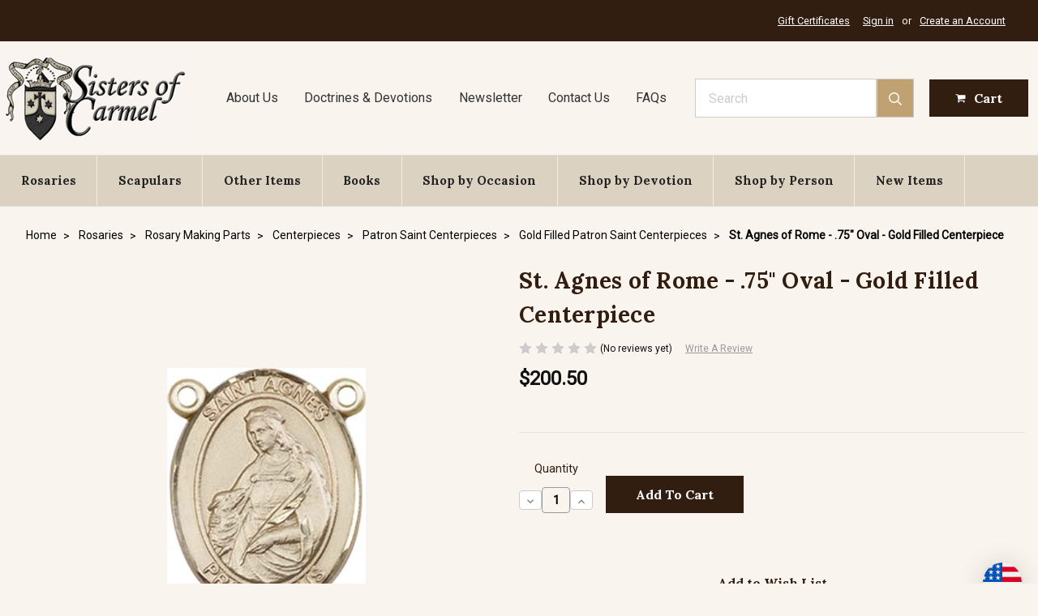

--- FILE ---
content_type: text/html; charset=utf-8
request_url: https://www.google.com/recaptcha/api2/anchor?ar=1&k=6LcjX0sbAAAAACp92-MNpx66FT4pbIWh-FTDmkkz&co=aHR0cHM6Ly93d3cuc2lzdGVyc29mY2FybWVsLmNvbTo0NDM.&hl=en&v=PoyoqOPhxBO7pBk68S4YbpHZ&size=normal&anchor-ms=20000&execute-ms=30000&cb=u7mf1y5311j9
body_size: 49443
content:
<!DOCTYPE HTML><html dir="ltr" lang="en"><head><meta http-equiv="Content-Type" content="text/html; charset=UTF-8">
<meta http-equiv="X-UA-Compatible" content="IE=edge">
<title>reCAPTCHA</title>
<style type="text/css">
/* cyrillic-ext */
@font-face {
  font-family: 'Roboto';
  font-style: normal;
  font-weight: 400;
  font-stretch: 100%;
  src: url(//fonts.gstatic.com/s/roboto/v48/KFO7CnqEu92Fr1ME7kSn66aGLdTylUAMa3GUBHMdazTgWw.woff2) format('woff2');
  unicode-range: U+0460-052F, U+1C80-1C8A, U+20B4, U+2DE0-2DFF, U+A640-A69F, U+FE2E-FE2F;
}
/* cyrillic */
@font-face {
  font-family: 'Roboto';
  font-style: normal;
  font-weight: 400;
  font-stretch: 100%;
  src: url(//fonts.gstatic.com/s/roboto/v48/KFO7CnqEu92Fr1ME7kSn66aGLdTylUAMa3iUBHMdazTgWw.woff2) format('woff2');
  unicode-range: U+0301, U+0400-045F, U+0490-0491, U+04B0-04B1, U+2116;
}
/* greek-ext */
@font-face {
  font-family: 'Roboto';
  font-style: normal;
  font-weight: 400;
  font-stretch: 100%;
  src: url(//fonts.gstatic.com/s/roboto/v48/KFO7CnqEu92Fr1ME7kSn66aGLdTylUAMa3CUBHMdazTgWw.woff2) format('woff2');
  unicode-range: U+1F00-1FFF;
}
/* greek */
@font-face {
  font-family: 'Roboto';
  font-style: normal;
  font-weight: 400;
  font-stretch: 100%;
  src: url(//fonts.gstatic.com/s/roboto/v48/KFO7CnqEu92Fr1ME7kSn66aGLdTylUAMa3-UBHMdazTgWw.woff2) format('woff2');
  unicode-range: U+0370-0377, U+037A-037F, U+0384-038A, U+038C, U+038E-03A1, U+03A3-03FF;
}
/* math */
@font-face {
  font-family: 'Roboto';
  font-style: normal;
  font-weight: 400;
  font-stretch: 100%;
  src: url(//fonts.gstatic.com/s/roboto/v48/KFO7CnqEu92Fr1ME7kSn66aGLdTylUAMawCUBHMdazTgWw.woff2) format('woff2');
  unicode-range: U+0302-0303, U+0305, U+0307-0308, U+0310, U+0312, U+0315, U+031A, U+0326-0327, U+032C, U+032F-0330, U+0332-0333, U+0338, U+033A, U+0346, U+034D, U+0391-03A1, U+03A3-03A9, U+03B1-03C9, U+03D1, U+03D5-03D6, U+03F0-03F1, U+03F4-03F5, U+2016-2017, U+2034-2038, U+203C, U+2040, U+2043, U+2047, U+2050, U+2057, U+205F, U+2070-2071, U+2074-208E, U+2090-209C, U+20D0-20DC, U+20E1, U+20E5-20EF, U+2100-2112, U+2114-2115, U+2117-2121, U+2123-214F, U+2190, U+2192, U+2194-21AE, U+21B0-21E5, U+21F1-21F2, U+21F4-2211, U+2213-2214, U+2216-22FF, U+2308-230B, U+2310, U+2319, U+231C-2321, U+2336-237A, U+237C, U+2395, U+239B-23B7, U+23D0, U+23DC-23E1, U+2474-2475, U+25AF, U+25B3, U+25B7, U+25BD, U+25C1, U+25CA, U+25CC, U+25FB, U+266D-266F, U+27C0-27FF, U+2900-2AFF, U+2B0E-2B11, U+2B30-2B4C, U+2BFE, U+3030, U+FF5B, U+FF5D, U+1D400-1D7FF, U+1EE00-1EEFF;
}
/* symbols */
@font-face {
  font-family: 'Roboto';
  font-style: normal;
  font-weight: 400;
  font-stretch: 100%;
  src: url(//fonts.gstatic.com/s/roboto/v48/KFO7CnqEu92Fr1ME7kSn66aGLdTylUAMaxKUBHMdazTgWw.woff2) format('woff2');
  unicode-range: U+0001-000C, U+000E-001F, U+007F-009F, U+20DD-20E0, U+20E2-20E4, U+2150-218F, U+2190, U+2192, U+2194-2199, U+21AF, U+21E6-21F0, U+21F3, U+2218-2219, U+2299, U+22C4-22C6, U+2300-243F, U+2440-244A, U+2460-24FF, U+25A0-27BF, U+2800-28FF, U+2921-2922, U+2981, U+29BF, U+29EB, U+2B00-2BFF, U+4DC0-4DFF, U+FFF9-FFFB, U+10140-1018E, U+10190-1019C, U+101A0, U+101D0-101FD, U+102E0-102FB, U+10E60-10E7E, U+1D2C0-1D2D3, U+1D2E0-1D37F, U+1F000-1F0FF, U+1F100-1F1AD, U+1F1E6-1F1FF, U+1F30D-1F30F, U+1F315, U+1F31C, U+1F31E, U+1F320-1F32C, U+1F336, U+1F378, U+1F37D, U+1F382, U+1F393-1F39F, U+1F3A7-1F3A8, U+1F3AC-1F3AF, U+1F3C2, U+1F3C4-1F3C6, U+1F3CA-1F3CE, U+1F3D4-1F3E0, U+1F3ED, U+1F3F1-1F3F3, U+1F3F5-1F3F7, U+1F408, U+1F415, U+1F41F, U+1F426, U+1F43F, U+1F441-1F442, U+1F444, U+1F446-1F449, U+1F44C-1F44E, U+1F453, U+1F46A, U+1F47D, U+1F4A3, U+1F4B0, U+1F4B3, U+1F4B9, U+1F4BB, U+1F4BF, U+1F4C8-1F4CB, U+1F4D6, U+1F4DA, U+1F4DF, U+1F4E3-1F4E6, U+1F4EA-1F4ED, U+1F4F7, U+1F4F9-1F4FB, U+1F4FD-1F4FE, U+1F503, U+1F507-1F50B, U+1F50D, U+1F512-1F513, U+1F53E-1F54A, U+1F54F-1F5FA, U+1F610, U+1F650-1F67F, U+1F687, U+1F68D, U+1F691, U+1F694, U+1F698, U+1F6AD, U+1F6B2, U+1F6B9-1F6BA, U+1F6BC, U+1F6C6-1F6CF, U+1F6D3-1F6D7, U+1F6E0-1F6EA, U+1F6F0-1F6F3, U+1F6F7-1F6FC, U+1F700-1F7FF, U+1F800-1F80B, U+1F810-1F847, U+1F850-1F859, U+1F860-1F887, U+1F890-1F8AD, U+1F8B0-1F8BB, U+1F8C0-1F8C1, U+1F900-1F90B, U+1F93B, U+1F946, U+1F984, U+1F996, U+1F9E9, U+1FA00-1FA6F, U+1FA70-1FA7C, U+1FA80-1FA89, U+1FA8F-1FAC6, U+1FACE-1FADC, U+1FADF-1FAE9, U+1FAF0-1FAF8, U+1FB00-1FBFF;
}
/* vietnamese */
@font-face {
  font-family: 'Roboto';
  font-style: normal;
  font-weight: 400;
  font-stretch: 100%;
  src: url(//fonts.gstatic.com/s/roboto/v48/KFO7CnqEu92Fr1ME7kSn66aGLdTylUAMa3OUBHMdazTgWw.woff2) format('woff2');
  unicode-range: U+0102-0103, U+0110-0111, U+0128-0129, U+0168-0169, U+01A0-01A1, U+01AF-01B0, U+0300-0301, U+0303-0304, U+0308-0309, U+0323, U+0329, U+1EA0-1EF9, U+20AB;
}
/* latin-ext */
@font-face {
  font-family: 'Roboto';
  font-style: normal;
  font-weight: 400;
  font-stretch: 100%;
  src: url(//fonts.gstatic.com/s/roboto/v48/KFO7CnqEu92Fr1ME7kSn66aGLdTylUAMa3KUBHMdazTgWw.woff2) format('woff2');
  unicode-range: U+0100-02BA, U+02BD-02C5, U+02C7-02CC, U+02CE-02D7, U+02DD-02FF, U+0304, U+0308, U+0329, U+1D00-1DBF, U+1E00-1E9F, U+1EF2-1EFF, U+2020, U+20A0-20AB, U+20AD-20C0, U+2113, U+2C60-2C7F, U+A720-A7FF;
}
/* latin */
@font-face {
  font-family: 'Roboto';
  font-style: normal;
  font-weight: 400;
  font-stretch: 100%;
  src: url(//fonts.gstatic.com/s/roboto/v48/KFO7CnqEu92Fr1ME7kSn66aGLdTylUAMa3yUBHMdazQ.woff2) format('woff2');
  unicode-range: U+0000-00FF, U+0131, U+0152-0153, U+02BB-02BC, U+02C6, U+02DA, U+02DC, U+0304, U+0308, U+0329, U+2000-206F, U+20AC, U+2122, U+2191, U+2193, U+2212, U+2215, U+FEFF, U+FFFD;
}
/* cyrillic-ext */
@font-face {
  font-family: 'Roboto';
  font-style: normal;
  font-weight: 500;
  font-stretch: 100%;
  src: url(//fonts.gstatic.com/s/roboto/v48/KFO7CnqEu92Fr1ME7kSn66aGLdTylUAMa3GUBHMdazTgWw.woff2) format('woff2');
  unicode-range: U+0460-052F, U+1C80-1C8A, U+20B4, U+2DE0-2DFF, U+A640-A69F, U+FE2E-FE2F;
}
/* cyrillic */
@font-face {
  font-family: 'Roboto';
  font-style: normal;
  font-weight: 500;
  font-stretch: 100%;
  src: url(//fonts.gstatic.com/s/roboto/v48/KFO7CnqEu92Fr1ME7kSn66aGLdTylUAMa3iUBHMdazTgWw.woff2) format('woff2');
  unicode-range: U+0301, U+0400-045F, U+0490-0491, U+04B0-04B1, U+2116;
}
/* greek-ext */
@font-face {
  font-family: 'Roboto';
  font-style: normal;
  font-weight: 500;
  font-stretch: 100%;
  src: url(//fonts.gstatic.com/s/roboto/v48/KFO7CnqEu92Fr1ME7kSn66aGLdTylUAMa3CUBHMdazTgWw.woff2) format('woff2');
  unicode-range: U+1F00-1FFF;
}
/* greek */
@font-face {
  font-family: 'Roboto';
  font-style: normal;
  font-weight: 500;
  font-stretch: 100%;
  src: url(//fonts.gstatic.com/s/roboto/v48/KFO7CnqEu92Fr1ME7kSn66aGLdTylUAMa3-UBHMdazTgWw.woff2) format('woff2');
  unicode-range: U+0370-0377, U+037A-037F, U+0384-038A, U+038C, U+038E-03A1, U+03A3-03FF;
}
/* math */
@font-face {
  font-family: 'Roboto';
  font-style: normal;
  font-weight: 500;
  font-stretch: 100%;
  src: url(//fonts.gstatic.com/s/roboto/v48/KFO7CnqEu92Fr1ME7kSn66aGLdTylUAMawCUBHMdazTgWw.woff2) format('woff2');
  unicode-range: U+0302-0303, U+0305, U+0307-0308, U+0310, U+0312, U+0315, U+031A, U+0326-0327, U+032C, U+032F-0330, U+0332-0333, U+0338, U+033A, U+0346, U+034D, U+0391-03A1, U+03A3-03A9, U+03B1-03C9, U+03D1, U+03D5-03D6, U+03F0-03F1, U+03F4-03F5, U+2016-2017, U+2034-2038, U+203C, U+2040, U+2043, U+2047, U+2050, U+2057, U+205F, U+2070-2071, U+2074-208E, U+2090-209C, U+20D0-20DC, U+20E1, U+20E5-20EF, U+2100-2112, U+2114-2115, U+2117-2121, U+2123-214F, U+2190, U+2192, U+2194-21AE, U+21B0-21E5, U+21F1-21F2, U+21F4-2211, U+2213-2214, U+2216-22FF, U+2308-230B, U+2310, U+2319, U+231C-2321, U+2336-237A, U+237C, U+2395, U+239B-23B7, U+23D0, U+23DC-23E1, U+2474-2475, U+25AF, U+25B3, U+25B7, U+25BD, U+25C1, U+25CA, U+25CC, U+25FB, U+266D-266F, U+27C0-27FF, U+2900-2AFF, U+2B0E-2B11, U+2B30-2B4C, U+2BFE, U+3030, U+FF5B, U+FF5D, U+1D400-1D7FF, U+1EE00-1EEFF;
}
/* symbols */
@font-face {
  font-family: 'Roboto';
  font-style: normal;
  font-weight: 500;
  font-stretch: 100%;
  src: url(//fonts.gstatic.com/s/roboto/v48/KFO7CnqEu92Fr1ME7kSn66aGLdTylUAMaxKUBHMdazTgWw.woff2) format('woff2');
  unicode-range: U+0001-000C, U+000E-001F, U+007F-009F, U+20DD-20E0, U+20E2-20E4, U+2150-218F, U+2190, U+2192, U+2194-2199, U+21AF, U+21E6-21F0, U+21F3, U+2218-2219, U+2299, U+22C4-22C6, U+2300-243F, U+2440-244A, U+2460-24FF, U+25A0-27BF, U+2800-28FF, U+2921-2922, U+2981, U+29BF, U+29EB, U+2B00-2BFF, U+4DC0-4DFF, U+FFF9-FFFB, U+10140-1018E, U+10190-1019C, U+101A0, U+101D0-101FD, U+102E0-102FB, U+10E60-10E7E, U+1D2C0-1D2D3, U+1D2E0-1D37F, U+1F000-1F0FF, U+1F100-1F1AD, U+1F1E6-1F1FF, U+1F30D-1F30F, U+1F315, U+1F31C, U+1F31E, U+1F320-1F32C, U+1F336, U+1F378, U+1F37D, U+1F382, U+1F393-1F39F, U+1F3A7-1F3A8, U+1F3AC-1F3AF, U+1F3C2, U+1F3C4-1F3C6, U+1F3CA-1F3CE, U+1F3D4-1F3E0, U+1F3ED, U+1F3F1-1F3F3, U+1F3F5-1F3F7, U+1F408, U+1F415, U+1F41F, U+1F426, U+1F43F, U+1F441-1F442, U+1F444, U+1F446-1F449, U+1F44C-1F44E, U+1F453, U+1F46A, U+1F47D, U+1F4A3, U+1F4B0, U+1F4B3, U+1F4B9, U+1F4BB, U+1F4BF, U+1F4C8-1F4CB, U+1F4D6, U+1F4DA, U+1F4DF, U+1F4E3-1F4E6, U+1F4EA-1F4ED, U+1F4F7, U+1F4F9-1F4FB, U+1F4FD-1F4FE, U+1F503, U+1F507-1F50B, U+1F50D, U+1F512-1F513, U+1F53E-1F54A, U+1F54F-1F5FA, U+1F610, U+1F650-1F67F, U+1F687, U+1F68D, U+1F691, U+1F694, U+1F698, U+1F6AD, U+1F6B2, U+1F6B9-1F6BA, U+1F6BC, U+1F6C6-1F6CF, U+1F6D3-1F6D7, U+1F6E0-1F6EA, U+1F6F0-1F6F3, U+1F6F7-1F6FC, U+1F700-1F7FF, U+1F800-1F80B, U+1F810-1F847, U+1F850-1F859, U+1F860-1F887, U+1F890-1F8AD, U+1F8B0-1F8BB, U+1F8C0-1F8C1, U+1F900-1F90B, U+1F93B, U+1F946, U+1F984, U+1F996, U+1F9E9, U+1FA00-1FA6F, U+1FA70-1FA7C, U+1FA80-1FA89, U+1FA8F-1FAC6, U+1FACE-1FADC, U+1FADF-1FAE9, U+1FAF0-1FAF8, U+1FB00-1FBFF;
}
/* vietnamese */
@font-face {
  font-family: 'Roboto';
  font-style: normal;
  font-weight: 500;
  font-stretch: 100%;
  src: url(//fonts.gstatic.com/s/roboto/v48/KFO7CnqEu92Fr1ME7kSn66aGLdTylUAMa3OUBHMdazTgWw.woff2) format('woff2');
  unicode-range: U+0102-0103, U+0110-0111, U+0128-0129, U+0168-0169, U+01A0-01A1, U+01AF-01B0, U+0300-0301, U+0303-0304, U+0308-0309, U+0323, U+0329, U+1EA0-1EF9, U+20AB;
}
/* latin-ext */
@font-face {
  font-family: 'Roboto';
  font-style: normal;
  font-weight: 500;
  font-stretch: 100%;
  src: url(//fonts.gstatic.com/s/roboto/v48/KFO7CnqEu92Fr1ME7kSn66aGLdTylUAMa3KUBHMdazTgWw.woff2) format('woff2');
  unicode-range: U+0100-02BA, U+02BD-02C5, U+02C7-02CC, U+02CE-02D7, U+02DD-02FF, U+0304, U+0308, U+0329, U+1D00-1DBF, U+1E00-1E9F, U+1EF2-1EFF, U+2020, U+20A0-20AB, U+20AD-20C0, U+2113, U+2C60-2C7F, U+A720-A7FF;
}
/* latin */
@font-face {
  font-family: 'Roboto';
  font-style: normal;
  font-weight: 500;
  font-stretch: 100%;
  src: url(//fonts.gstatic.com/s/roboto/v48/KFO7CnqEu92Fr1ME7kSn66aGLdTylUAMa3yUBHMdazQ.woff2) format('woff2');
  unicode-range: U+0000-00FF, U+0131, U+0152-0153, U+02BB-02BC, U+02C6, U+02DA, U+02DC, U+0304, U+0308, U+0329, U+2000-206F, U+20AC, U+2122, U+2191, U+2193, U+2212, U+2215, U+FEFF, U+FFFD;
}
/* cyrillic-ext */
@font-face {
  font-family: 'Roboto';
  font-style: normal;
  font-weight: 900;
  font-stretch: 100%;
  src: url(//fonts.gstatic.com/s/roboto/v48/KFO7CnqEu92Fr1ME7kSn66aGLdTylUAMa3GUBHMdazTgWw.woff2) format('woff2');
  unicode-range: U+0460-052F, U+1C80-1C8A, U+20B4, U+2DE0-2DFF, U+A640-A69F, U+FE2E-FE2F;
}
/* cyrillic */
@font-face {
  font-family: 'Roboto';
  font-style: normal;
  font-weight: 900;
  font-stretch: 100%;
  src: url(//fonts.gstatic.com/s/roboto/v48/KFO7CnqEu92Fr1ME7kSn66aGLdTylUAMa3iUBHMdazTgWw.woff2) format('woff2');
  unicode-range: U+0301, U+0400-045F, U+0490-0491, U+04B0-04B1, U+2116;
}
/* greek-ext */
@font-face {
  font-family: 'Roboto';
  font-style: normal;
  font-weight: 900;
  font-stretch: 100%;
  src: url(//fonts.gstatic.com/s/roboto/v48/KFO7CnqEu92Fr1ME7kSn66aGLdTylUAMa3CUBHMdazTgWw.woff2) format('woff2');
  unicode-range: U+1F00-1FFF;
}
/* greek */
@font-face {
  font-family: 'Roboto';
  font-style: normal;
  font-weight: 900;
  font-stretch: 100%;
  src: url(//fonts.gstatic.com/s/roboto/v48/KFO7CnqEu92Fr1ME7kSn66aGLdTylUAMa3-UBHMdazTgWw.woff2) format('woff2');
  unicode-range: U+0370-0377, U+037A-037F, U+0384-038A, U+038C, U+038E-03A1, U+03A3-03FF;
}
/* math */
@font-face {
  font-family: 'Roboto';
  font-style: normal;
  font-weight: 900;
  font-stretch: 100%;
  src: url(//fonts.gstatic.com/s/roboto/v48/KFO7CnqEu92Fr1ME7kSn66aGLdTylUAMawCUBHMdazTgWw.woff2) format('woff2');
  unicode-range: U+0302-0303, U+0305, U+0307-0308, U+0310, U+0312, U+0315, U+031A, U+0326-0327, U+032C, U+032F-0330, U+0332-0333, U+0338, U+033A, U+0346, U+034D, U+0391-03A1, U+03A3-03A9, U+03B1-03C9, U+03D1, U+03D5-03D6, U+03F0-03F1, U+03F4-03F5, U+2016-2017, U+2034-2038, U+203C, U+2040, U+2043, U+2047, U+2050, U+2057, U+205F, U+2070-2071, U+2074-208E, U+2090-209C, U+20D0-20DC, U+20E1, U+20E5-20EF, U+2100-2112, U+2114-2115, U+2117-2121, U+2123-214F, U+2190, U+2192, U+2194-21AE, U+21B0-21E5, U+21F1-21F2, U+21F4-2211, U+2213-2214, U+2216-22FF, U+2308-230B, U+2310, U+2319, U+231C-2321, U+2336-237A, U+237C, U+2395, U+239B-23B7, U+23D0, U+23DC-23E1, U+2474-2475, U+25AF, U+25B3, U+25B7, U+25BD, U+25C1, U+25CA, U+25CC, U+25FB, U+266D-266F, U+27C0-27FF, U+2900-2AFF, U+2B0E-2B11, U+2B30-2B4C, U+2BFE, U+3030, U+FF5B, U+FF5D, U+1D400-1D7FF, U+1EE00-1EEFF;
}
/* symbols */
@font-face {
  font-family: 'Roboto';
  font-style: normal;
  font-weight: 900;
  font-stretch: 100%;
  src: url(//fonts.gstatic.com/s/roboto/v48/KFO7CnqEu92Fr1ME7kSn66aGLdTylUAMaxKUBHMdazTgWw.woff2) format('woff2');
  unicode-range: U+0001-000C, U+000E-001F, U+007F-009F, U+20DD-20E0, U+20E2-20E4, U+2150-218F, U+2190, U+2192, U+2194-2199, U+21AF, U+21E6-21F0, U+21F3, U+2218-2219, U+2299, U+22C4-22C6, U+2300-243F, U+2440-244A, U+2460-24FF, U+25A0-27BF, U+2800-28FF, U+2921-2922, U+2981, U+29BF, U+29EB, U+2B00-2BFF, U+4DC0-4DFF, U+FFF9-FFFB, U+10140-1018E, U+10190-1019C, U+101A0, U+101D0-101FD, U+102E0-102FB, U+10E60-10E7E, U+1D2C0-1D2D3, U+1D2E0-1D37F, U+1F000-1F0FF, U+1F100-1F1AD, U+1F1E6-1F1FF, U+1F30D-1F30F, U+1F315, U+1F31C, U+1F31E, U+1F320-1F32C, U+1F336, U+1F378, U+1F37D, U+1F382, U+1F393-1F39F, U+1F3A7-1F3A8, U+1F3AC-1F3AF, U+1F3C2, U+1F3C4-1F3C6, U+1F3CA-1F3CE, U+1F3D4-1F3E0, U+1F3ED, U+1F3F1-1F3F3, U+1F3F5-1F3F7, U+1F408, U+1F415, U+1F41F, U+1F426, U+1F43F, U+1F441-1F442, U+1F444, U+1F446-1F449, U+1F44C-1F44E, U+1F453, U+1F46A, U+1F47D, U+1F4A3, U+1F4B0, U+1F4B3, U+1F4B9, U+1F4BB, U+1F4BF, U+1F4C8-1F4CB, U+1F4D6, U+1F4DA, U+1F4DF, U+1F4E3-1F4E6, U+1F4EA-1F4ED, U+1F4F7, U+1F4F9-1F4FB, U+1F4FD-1F4FE, U+1F503, U+1F507-1F50B, U+1F50D, U+1F512-1F513, U+1F53E-1F54A, U+1F54F-1F5FA, U+1F610, U+1F650-1F67F, U+1F687, U+1F68D, U+1F691, U+1F694, U+1F698, U+1F6AD, U+1F6B2, U+1F6B9-1F6BA, U+1F6BC, U+1F6C6-1F6CF, U+1F6D3-1F6D7, U+1F6E0-1F6EA, U+1F6F0-1F6F3, U+1F6F7-1F6FC, U+1F700-1F7FF, U+1F800-1F80B, U+1F810-1F847, U+1F850-1F859, U+1F860-1F887, U+1F890-1F8AD, U+1F8B0-1F8BB, U+1F8C0-1F8C1, U+1F900-1F90B, U+1F93B, U+1F946, U+1F984, U+1F996, U+1F9E9, U+1FA00-1FA6F, U+1FA70-1FA7C, U+1FA80-1FA89, U+1FA8F-1FAC6, U+1FACE-1FADC, U+1FADF-1FAE9, U+1FAF0-1FAF8, U+1FB00-1FBFF;
}
/* vietnamese */
@font-face {
  font-family: 'Roboto';
  font-style: normal;
  font-weight: 900;
  font-stretch: 100%;
  src: url(//fonts.gstatic.com/s/roboto/v48/KFO7CnqEu92Fr1ME7kSn66aGLdTylUAMa3OUBHMdazTgWw.woff2) format('woff2');
  unicode-range: U+0102-0103, U+0110-0111, U+0128-0129, U+0168-0169, U+01A0-01A1, U+01AF-01B0, U+0300-0301, U+0303-0304, U+0308-0309, U+0323, U+0329, U+1EA0-1EF9, U+20AB;
}
/* latin-ext */
@font-face {
  font-family: 'Roboto';
  font-style: normal;
  font-weight: 900;
  font-stretch: 100%;
  src: url(//fonts.gstatic.com/s/roboto/v48/KFO7CnqEu92Fr1ME7kSn66aGLdTylUAMa3KUBHMdazTgWw.woff2) format('woff2');
  unicode-range: U+0100-02BA, U+02BD-02C5, U+02C7-02CC, U+02CE-02D7, U+02DD-02FF, U+0304, U+0308, U+0329, U+1D00-1DBF, U+1E00-1E9F, U+1EF2-1EFF, U+2020, U+20A0-20AB, U+20AD-20C0, U+2113, U+2C60-2C7F, U+A720-A7FF;
}
/* latin */
@font-face {
  font-family: 'Roboto';
  font-style: normal;
  font-weight: 900;
  font-stretch: 100%;
  src: url(//fonts.gstatic.com/s/roboto/v48/KFO7CnqEu92Fr1ME7kSn66aGLdTylUAMa3yUBHMdazQ.woff2) format('woff2');
  unicode-range: U+0000-00FF, U+0131, U+0152-0153, U+02BB-02BC, U+02C6, U+02DA, U+02DC, U+0304, U+0308, U+0329, U+2000-206F, U+20AC, U+2122, U+2191, U+2193, U+2212, U+2215, U+FEFF, U+FFFD;
}

</style>
<link rel="stylesheet" type="text/css" href="https://www.gstatic.com/recaptcha/releases/PoyoqOPhxBO7pBk68S4YbpHZ/styles__ltr.css">
<script nonce="Uv6VyNiUiCe8VZCY85HfVQ" type="text/javascript">window['__recaptcha_api'] = 'https://www.google.com/recaptcha/api2/';</script>
<script type="text/javascript" src="https://www.gstatic.com/recaptcha/releases/PoyoqOPhxBO7pBk68S4YbpHZ/recaptcha__en.js" nonce="Uv6VyNiUiCe8VZCY85HfVQ">
      
    </script></head>
<body><div id="rc-anchor-alert" class="rc-anchor-alert"></div>
<input type="hidden" id="recaptcha-token" value="[base64]">
<script type="text/javascript" nonce="Uv6VyNiUiCe8VZCY85HfVQ">
      recaptcha.anchor.Main.init("[\x22ainput\x22,[\x22bgdata\x22,\x22\x22,\[base64]/[base64]/[base64]/bmV3IHJbeF0oY1swXSk6RT09Mj9uZXcgclt4XShjWzBdLGNbMV0pOkU9PTM/bmV3IHJbeF0oY1swXSxjWzFdLGNbMl0pOkU9PTQ/[base64]/[base64]/[base64]/[base64]/[base64]/[base64]/[base64]/[base64]\x22,\[base64]\\u003d\\u003d\x22,\x22wpQrX2jClcO2wqbCp8OFScO9dFbDuRN+woYqw5JDMjrCn8KjM8OWw4Umb8O4c0PCl8Oswr7CgCwOw7x5e8KXwqpJYsKKd2Riw4o4wpPChsOZwoNuwqIaw5UDX3TCosKawrHCncOpwo4rDMO+w7bDqFg5wpvDhMOowrLDlGoUFcKCwqUMEDFpMcOCw4/DssKywqxOdjxow4U4w7HCgw/CuA9gccOhw73CpQbCo8K/ecO6bMOZwpFCwothAzEkw7TCnnXClcOeLsObw6dUw4NXM8OcwrxwwovDvjhSPCISSkt8w5NxW8Kaw5dlw43DsMOqw6Qdw4rDpmrCucK6wpnDhRnDvDUzw5A6MnXDnkJcw6fDmE3CnB/[base64]/w6R1TcKtI8KkCcKPRko6wpoowoNXw6s6w5Rkw5/DkwMbX2g1NMKfw65oB8OEwoDDl8OOE8Kdw6rDgVRaDcOhfsKlX1zCnzp0wrZTw6rCsWhBUhF1w4zCp3AqwqBrE8O8J8O6FQAPLzBewrrCuXBJwqPCpUfClXvDpcKma3fCnl9SDcORw6FMw7ocDsOaO1UIbsOfc8KIw4Rrw4k/HBpVe8Oww7XCk8OhG8KJJj/ChsKtP8KcwqLDuMOrw5Yxw4zDmMOmwoRcEjo3wpnDgsO3THLDq8OsZcOXwqEkecOrTUNfYSjDi8KKVcKQwrfClMOEfn/CrSfDi3nClAZsT8OwI8OfwpzDvMOfwrFOwp14eGhdJsOawp0UF8O/[base64]/DmsKWwq/ClsOlJTYEw4I0XMKfesKzdMKaZMOHYTnCpyIxwq3DnMONwojCukZqc8KnXUwPRsOFw5BtwoJ2FmrDiwRQw6Rrw4PCnMKQw6kGNcOewr/Ch8OVEH/CscKsw6oMw4x2w5IAMMKPw5lzw5NSCh3Dqx3CtcKLw7Usw4Amw43CpcKLO8KLWRTDpsOSEMO1PWrCqsK2EADDhm5AbSPDgh/Dq2gQX8OVKcK4wr3DosKddcKqwqoPw6seQlICwpUxw5TCuMO1csKOwophwoMbB8KwwoTCq8OvwrEmPcKtw5RTwrvChmjDs8Ofw5LCncKMw6hvNsKuccKpwqbDigvCiMKIwqcVMwhVKmjCq8KHZ2gFBcKqeTTCsMOBwrDDiSk9w4nCnlbCsWXCtjJnC8K+wo/CnnpLwrvCj31gw4LCl2/[base64]/[base64]/CnlDDkhfDs8OsbMKrY2lJwo4BCRRaLcKTwrkhTMO9wpPCncO+KFULS8KRw6fCsWMswrbCjh/DpHE8w4w0HjkBwp7DvU1BJ3rCijNqw6XCuCvCkVsKw7N3H8OMw4nDvhfDrMKew5EtwpPCqlJrwqNzRcOlUMKlXcOBekPDlQlyE1Z8PcKCBCQWw5fCh2fDsMOlw4PDscK3bxwhw7dkw7t/UiYJwqnDojjCqMK1GE/CqBnDl0XCn8K4LFY+DkcTwpLCh8OYN8K7wrrCg8KDN8O3YsOEXj/CtsOOPwXCmMOPOydCw7MFEhYdwp1gwqMKCsOwwpE9w6jCmsO4wo0TKGHCklBVM3jDkEvDhMKiw6jDpcOgBcOMwpbDh3pjw5JpRcKqw7RcUlfCg8K3WcKOwrYnwq56VV4oEcOAw6vDuMOIQMK3LMO/[base64]/[base64]/ChyQoIiTDinFaLMKhMMOkfWvClsOAwrwYccKAJyFEw7Qcw5DDh8ONBDnDmRbDnMKxA3osw63ClMKNw7vCncOgwpPCnVQQwpLCvTvChcOINnh0BwU1wozCm8OEwpfCmMOYw6EdbSZTaV8UwrPChU/DtnjCjcOSw7bDoMKPYXXDkmvCv8OQw5TDiMOTwoYkFmLCuAwwR2PCk8KrRWPCkUzDnMOEwpXCuBQ7e2Y1w6bDhUfDgxBaMlVgw53DsApBXD5/HsKmb8OOHQrDkcKKX8OAw6E9VVNjwrfDucKBDcK+CAYVB8ODw4LDiwrClXgQwpTDsMOmwo/CjcOlw6bCuMO6wqgCw67Dj8KrDsKiwpbCpjBcwrc5cWXCvcKYw5HDo8KbRsOiJ0rCv8OcdQbDtG7DtMKZw4YbEsKCw5vDsH/CtcKudQ9xPsK0S8Kqwo/[base64]/DucKSVcOuwq/CuH7CjmDCtF5LMcOwDSfDpcKtMsKYwoRYw6fCjj3CmcO4woRYwqU/wqbDmlEne8K8Gi4iwqx/woQuw7zCvCYSQcKlw6VTwovDkcOAw6HCt3N4UkvDmcOJwqMyw77DljZ3acKjCcKDw7QAw4AeeFDCusOCwpnDp29Fw6PDgUkzw5fCkH4MwrbCmkxPwrs4LRjCrxnDtcKxworDn8KDwqhdwoTCtMOcSgbDosK3K8Okw4lVwqA/w6bCsBgJwo0XwovDriZpw63DvcOxwohubBvDnH4kw6PCikzDs3vCtcOSHcK/[base64]/NsONIsO7wozDhcKpKXAewo03Yl88RsKnw4TCuy7DvcKQwrFkecKMFgMVw73DlHzDvh3ChmDCj8O/wqsrd8OVwrnCksKeZcKKwqttwrjCq3LDlsK8dcKQwr97woZYf10KwoHCkcOAE1VjwpU4w7jCp2Eaw60gS2IAw7x/wobDv8OYNB8qTTjCqsOewqVnAcKqwrTDpMKpR8KXZ8KSDMK2JmnCpcOxw4vChMO0bStXSHPCrittwqPCjlTDrMOAA8OUAcOBDklYBsKawq/DhsORw6NSJMOGR8OEY8OndcOOw69mw6ZXw4DCgFxWw5/[base64]/wo3CoMOUelPCkB3ChMOlDwXCosOSwqx/AMOjw5oPw4UEFD54VcK2BVzCpsOjw4AOw5DDosKqw70LJCzDh17DuTQqw6F9woAnMzwJw7R8XRDDsyMCwrnDgsK+dDhPwpVCw6cswpvDrjDClT/Cl8Okw53Dg8K4ByRoT8K7wpvDqybDoS4yK8O8GMOuw4soF8O6wpXCs8O/wrzDrsODOyFyaxXDqGPCksOVw77CkhMMwp3ChcOEDCjCm8K3dsKrM8OpwqXCijbCsno+YkzChTQDwrfCnHFDZ8O0SsKVNXnCknHCr3VOesOUH8OiwovCmE0Fw6HCmsKYw4lwHgPDq3xAMyHDsDYVwpDCulbCjmDDtgtzwoQMwoTCp2FcGGoXX8KAF0IJMMOSwrADwqM/w6MFwrICblDDrAFrYcOobsKQw5vCnMOjw67CnRQ0ecOaw54ODMOXJUY6UFE2wp8+w4p+wqvCi8KsO8OYwoTCjMOXaCY6An/DjcOqwpAAw41DwrzDsjPCuMKMw5YmwpHCsHrCkMKdPkEFe23CmMObaBhMw7HDphHCj8OJw5NrNW8jwq07IMK5RcOtw54HwokmRMKow5HCocO4Q8KwwrhINCTDsit6F8KDSj7CuXA+wpXChnsqw6hTJcKkf0jCuAfDpcO7fWrCrnMjw6BcE8OlEsKVUgkEYg/DpHfDhcKnEl/[base64]/ChMKGw5PCrMKqwqdaw4k7USNzw6M3ZcOTwpXDhx5vak0he8Obw6vDscOcMljDi03Dt1NFGsKQw7XDncKFwpDChHg4wprCmMOvdsO6w7AkFhfChsOASANdw5XDhhXCuxJMwp9NK2FvZU/DkEbCr8KCHlbCjcKpwoFTeMOswo/ChsO1w4TCpcOiwq7CsXDDhH3DqcObL33CjcOODwbCp8OQw73CmUHDocOSPA3DqcOIPMKwwpfDkynDqisEwqktFj3CucKBP8O9fsObRMOXaMKJwrl2V1bCoS7Dk8KnOMOJw67DrwnDj2Mow4/DjsOhwpjCssKJBAbCvcKyw70cCDTCk8KQGQ9yYDXChcKZYilNNcKXDMOBdMKLwrnDtMOpNsOnIMObwqAYCnLCkcKqwrnCs8Oww6k0wp7CtG5iHcO8LhzCisOFSTVZwrtNwr5KIcKiw6Y6w5t2wpDCjGzDtsKiQ8KCw5xZw7pNw5/CvgAMwrfCs23Dg8OiwplrTxAswqvDm2kDwoFuf8K6w7XCrmw+woTDl8OaQ8KzGxbDpjLCj2Aowo1QwrBmVsO9RT8rwozDi8KMw4LDi8Kuw5nDgcOvEsOxQ8KMwqjDqMKHwo3Du8OCG8O5wr1IwodwWcKKw63CpcKpwprDgsKrwonCrVZIwpLCq1xwCCrCoQ7Cox8uwr/CisOoWsOgwrvDisKaw7UWRhTDkx3CvcK0wozCrSxIwp8dRsKww5zCvMKuwp3Ck8KJP8KDI8K6w4HDhMOPw47CmFjCuEA/w4jCmgzCjllCw5jCphYAwpTDnmV1wp3Cq3nDkGvDlcOOWsO0CcKkaMKdw7srwrzDqFPCrsOdwr4Sw58iOlQSwpliTXx/w65jw4x+w7Msw5rCrMOob8KHwq3Dm8KCNMK8G194H8KzMRjDlWDDq2nCqcKvX8OyF8OAw4o0wrHCpxPCq8O0wobCgMO6Rmkzwqgvwo/CrcOlw7sZQjU7c8KlbCzCtcO0N3TDusO6UsKicQzDhS1SH8OIw6jCsnPDtcO2djoXw5pYw5QtwoJtXn4vwqktw5zDmjYFNcOXSMOIwrZFTBpkHWDDmC4XwrXDkFjDrcKHRGzDqsOvDcOsw6TDi8OhC8KIM8OKBFXCpMKwKmhdwokrQMOTZMOqw5nDsxMuHl/[base64]/w67DssKpw555YScIw6jDpjZRw6hJWCJnwpjDtsKRwp3DuMKjwrk7wofCmjBCwr/[base64]/Cql9Zw7nDlMK9NTgtwr7ChifDryfCu8OwwqPDpUIMwrlMwprCjMOQL8OQT8O9QlJ9LRkfV8K6wpwZw7UAf0E0QMOvIn8TfxnDiBFGesOxATsmGcKILy/Cn37CjyA7w5Q8w7HCjsOjwqtIwr7DqWIfEwdBwrfCnsO1w4jCnHzClBLDjsOxw7Ebw7/[base64]/DiMKrwr9oTCXDn8K1QnPDt8OIUn/DmMOYw4E8YcOAXMKzwpk+G0fDqMKww4vDlg7CkMKRwovCrm7Dr8KPwpguDmhuA0kjwqXDscK3SBfDoCk3CMOow61Kw6YLw6V1MXLCv8O1RF/CrsKtOcOow7bDnxxOw4DCoHFCwpJPwoHCnDrDosKVw5ZBE8KywpDCrMOQw5zCsMKcwp9cPTnDpSxKKcO3wrfCpsK+w5TDicKHw67Dk8KQKsKAbA/[base64]/wpjDqCoPw5bDrMKlKcK1YMOQwr7DiXxTwoXCjA/DtcOCwrbCuMKIM8OtECkuw5jCmkVwwqhKwrRUG19IVF/[base64]/CrMKiAsOUQ8OtwpDClMKHIMOjMsKrw5QJwpIVwpnCjMOyw7Riwoh0w5/[base64]/DjcKCwowHw7kowpnCm8KlwoXDk1jDu8Kdwp7DsmF6wqp8w54Hw4TDqMKjY8KDw40EM8OTTcKeSw3CjMK+woEhw5rCtxbCqDM2WB/CnDkUwoXDgjl/[base64]/CqsKuBcKjEsOXasKSBihEw5Q2w4vCvSfDhsOMNXnCm8Krw57Cg8Kfc8O/[base64]/CpcO8b8KCw4PCjBYHUCbCo3bDhBDCgcKbwoNSwrIZwocHOcKywqtQw7ZyDgjCpcOywr3Cg8OCwpfDl8Ohwo3CmkLCucKHw7NLw5Rtw7jDuVzCjQjDkz8KWMKlw6hDw6PCiR7Ds13Dgh87Oh/[base64]/w4/CpiHClBjDmWBnw5VyCjETJ0fChsO8acKvwr0RIQgJYRXDh8O9WAVkHUkGOMKKT8KAG3F8YxDCtsKaTMKiKBxkbBdQWSwZw6/DijFgFsKIwq7CrwvCpQlHwp8qwq0NGhcMw73Cp33CkF7Du8Ksw5NFwpcJfcOCw68GwrzCscK2JX3Dn8OtYsK5M8Kzw4DDoMO2w6vCrxnDrT4pLUDDkTJ7HXzDo8O/w5Fsw4/DlMKgwrDDvAkmwpMmG0fCpR8/wp/DuRzCkUNxwpTDiUfDhCXCssK7wqYnCMOYccK1w6jDtsKeUUkCw7jDqcONczARdsOBTgzDrz4vw5TDpE0AP8OAwqNKGTTDgklqw5PDjsKWwpQAwrdBwq3DvMOwwpNzCVPChgNuwo1Zw7/CqsOQKMKkw4zDh8KQK01wwpImIcO9MBjDkjdVNVDDqMKHRE/CrMOjw5LDt2xGwqzCicOSwqMXw4XCh8Okw7jCmsKGOMKSUlFKZMKxwrsVaVnCksOBw4rCnmnDpsOsw47CisKVakxcaTrDvD/ChMKtQibCjBzDlBTDusOtw6dEwqBcwr7CkcKSwrLCgMKtOEDDgMKWw7dBPVk/wrQlO8OwAcKKPsKewqx7wpnDosOpw617bsKiwpbDlyIQwpXDkMOwAMK0wrc9bcOUdMKwN8O0bcOJw7HDtVDDisK5NMKeaRTCtAHDgXoAwq9Dw6rDoVnCnXbCssKxU8OSbgzCuMOmJsKNYcOzNB7CrcOMwrvDskFeA8OlT8O8w4HDmB3DuMO/[base64]/aMOeemAtcz7Cn8O+wqITOHXDqGzCh2LCssOeH8OPw7kNPsOvw7nDoG/CpDDClwbDo8K9IkQGwp1LwpzCm3HDiicnw4pWbgg/[base64]/[base64]/MjXCmhtLYsKZGHB1bsOTGsKNwqXDh8OldgjCqVDChCnCsChkwrphw6obIsOowrfDm08SJH5pwp51NiccwpjDmUU0w7s/[base64]/[base64]/[base64]/[base64]/[base64]/DjwZmwpfCjik1wpZfw5B8VAzDi8KpwpNMw5FKez1gw7VBw5/[base64]/[base64]/CgMKfGCTDlsO9w7d1BnLCuWfDiMO2w4lHw7HDisOQRyXDn8Obw7UiVcKQwqrDgsOnOicPT2nDpl8lwr53K8KeCMO2wogDwqQawrvCi8KWP8K/w4M3wpDCj8OMw4Umw53CrDDDvMKUVQJqwqfCh1xiK8KzeMOvwrPCq8O4w4vDvWjCpMOABW4gw5zDh1fCpEDDs3fDqMKnw4MrwoTCuMKzwqJSfxNDHsONa0oJwrzCkiVwdzEjSMKue8ObwpfDoAI0wp/CsDxPw7/[base64]/Dn8OeMwbDh8OgDFxSC8KxOh5awqnChcOFf2AUw7p6VAI2w40yIyLDpMKUwqMmIcOCw4TCrcKEABTCqMOCw6vDoDvDscOgwpkRwogLBVLCiMKzLcOoRzDDvsOVSD/[base64]/ClgHCtMK/[base64]/Co1HDtCTDhsOdw6vChi/CicOKaMKBwrQZwpHCoFEGCyM5M8KVNCAnTcORJMKUOjLCnQvCnMKNOjcRwpAAw7t3woDDqcOwU1I1TcKjw7vCuwvCpXrCm8KAw4HCkE5pCzASwrAnwrjCs27CnUvDtAkXwrXCm1bCqGbCiwvDjcObw6Edw6ZmLWDDuMKTwq84wrUSCMKKwr/Dl8OGwqXDpzMBwr7DicK7JMOnwqbDs8OJw7hawo3CksKXw6QQwoHCr8O+w6Fcw4/CtigxwqfCk8KDw4hkw4UXw5cOI8KtWQHDlzTDg8KQwoEVwqPCtsOqBl/[base64]/w5nDvV3CgCDCh8OHwrfDpRcoFyhjwoXDtgfCv8KTSQvDsyQJw5bDvwjCvg0Vw5JbwrzCjcOnwoViwo/CvTzCosO4wqAPLgo/wq8lKcKTw5fComvDnWnCiB/CtcO5w51QwqHDpcKTwrfCmz5ra8OvwoLClsKbwog8DFbDrcOzwpkyQsK+w4nDl8Ogw6vDj8K7w6jDpTDDocKTwoBFw5Jgw5A8NsOKX8KiwrlEM8K/w67Cl8OVw4U+YT8zUC7DtHPCumfDkGPDjVdOY8KwbcOME8K1egt3woUcYhfCjyXDmcO1FMKnw47Cgk1gwptRAMOzGcKkwph1FsKha8KtPRBcw5J+WR1FFsO0w6fDhwjCjwBIw5LDu8K+acOIw7jDpzDCq8KQe8OgGxtOFMKUf0tIwq8Xw7w/wpkpw7oTw6VmXMOgwo45w77Ds8Oowpwfw7DCpUI9LsKNdcOke8KhwpvDkgoqQ8KdasKxQF7CumPDm2XDs1FOY33CtxMRwojDpGPCli8UecKhwp/Dt8Onw67DvyxhEsOwKhojw7Raw5fDnSLCtMKOw6dowoLDhcOAJcOdTMO/FcKfSMOFw5FXacO4STQAJcOFw4vCsMOsw6PDv8Kuw7bCrMOlMx5MI0nDm8ORFHFJbgQ1Wyx+w7fCrMKNFDvCtMOFEFjCm1lpwrIQw6nDtMKGw7hEAcO+wrMXbwXCt8OKwo19Cx7Dp1RYw6jCj8OZw5/[base64]/DtQFVVMOIZsO1w5PDksOgWDA1wovDuQNRWwtZMQ3DjsKpSsKGYCA8eMKyWMKlwpDDqcOzw7DDsMKJelPCtcOCcsO/w4bDucORZ2nDmV1ow7jCjMKLWwjCg8Osw4DDvFzChsO+WsOdf8OTNsKww6/[base64]/DqsK2PnLCl8KTw7llIsKaLgwoYhHDsF89w7x4CBXDpWDDocK5wqcPw4Fww4V4NsOlwphfI8KPwoAoWjg5w4rCiMO/K8OycB8bwoJvYcK3wqhgMzxsw5jCgsOew7QqVXvCjsKGO8OXwoPDhsKUw7rCjxfCkMKUIDXDjA7CjkLDkx1PdcKnwoPDt23CjD0jHD/[base64]/DnCbDqMO8w5AmV8KSwpXDsGw+MnXDo2PDtsKzw5fDgx84w4HCmcOcG8O+IEImw7XCvVUPwrtPEMOBwp3Ci0vCjMK4wqZsPsO2w47CnjrDpy3Du8KfLiJ0wpwXBkxqQ8KSwp06HzzCvMOjwpw0w6jDocKoODNawrZvwqnDksK+VAJwWMKHY09JwoA/wqjDoF8HT8KTw7w8M3dTJGxCFGk5w4cbZcOxH8OxZy/[base64]/w4XDtsOQAg/CgSEQw61kw6rDpcOWw7AMwqHCmHYGw6cyw4c1QmLCisO/KcOAIcOsF8KjZMOyAllwZioFSWnCisOzw5LCr1dMwqVqwofDhMKCUMKdw5DDsA4bwpkjWW3Cm37Djigkwq89cgPCsAk2wpkUwqRSIsOfYm4IwrIlQMOFak87wrI3w7DCrmdJw6Z0w4A0wprDkDJXFylqOcKha8KPLsKSbmsXVcOCwq/CucONw4c9FsKiNcKSw5nDkMOtKsOYw7fDnnJ1J8K2SWwqfsKSwolSRlTDpcOuwopTS3Jhw7JKK8O9w5lHQsOWw7/Cr3BzZAQWw4ARwoAyDGk/fcORf8KGPTXDi8ORwqzCvkdIXcKec0AYwrnDucKuYsO6UMOZwp8vw7TDqTogwpJkL3/DmTwIwp53QEbCncOlNzZUdkbCrsOvQj/[base64]/CqRQkwrAXS3fDj8OKWsOLw7rChG4gw5bCt8K3QQzDhg4Nw5Q0J8KzZcOyXg1uJsK0w6fDvcOWNVhkYgskwojCvgjCmEPDocObVjUgGMKxH8O0w49gAMOpw7HCmnLDmAPCrhvCnU5wwpdsYH9vw7rCjMKZMR/Dv8OCw4PCk0l5wrkIw4jDgg/CjcKoKcKTwq7CmcKjwoHCkGfDvcOVwrp1Pw3DgsKawpLDlTNaw6NyPTvDqgZtZsOgw7HDkUNww49YAFPDk8KNc3h+T3Ykw7TCpcOzeR7DrSNTwqw4wr/CvcObR8KAAMKbw6EQw4lsNMO9wpbDr8KgDSbCk1DCuyV2w7XDhgRbSsKKRAIJO1Rhw5jCnsKBITdJSjvCgsKTwqJrwo/CjsODd8O9VsKKw6nDkTNpGATDtCYRw70qw7LDvcOAYBhHw6nCg2lnw5zCr8ODMcK2a8KBAFlRw5bCkmnClXPDpiJABsOrwrNPcRlMwplVYTDCkyAVccKHwqfCvwJvw7vCnzfCoMOEwrbDgjHDvsKnIcOUw6bCvCvDr8ObwpLCnHLDpS9FwotlwpoXJ1bCscO+w6/DkMOrU8OBMAHDj8OdXSVpw4FEYmjDohnCpAojHsOmNEHDlnLDoMKTw5fCp8KxT0QFw6jDmcKkwoo6w5oTw5LCt0vCuMK7wpN8w7piw61IwpNxPMKzGWHDkMOHwoHDtMOuO8KFw4/DgW49c8O6LS/[base64]/EsO3B8ObI8OXSXBbCzrCrMKwJsO+w4zCvcOtw4HCnTwEwqPCszsaMlPCn0/[base64]/[base64]/[base64]/[base64]/DpcKZJGrDh2DCtzgiw4XCjsKNdsK7w5kAwrlfwrzCgsOedcOqC1/CjsKbwo3Dqj/[base64]/Dp8KALwV7wrhFMMOjwr3CoyfCgWvCtyrDkMK2woLDs8OfVsODfkHDsisRw4FzN8O7wqcLwrYGD8OuAhDDkcKOe8KJw5HDj8KMZHE6JsK/[base64]/ChQXCqC9ZTMOPMw50E8OFw4dJw5YGwqrCksOwPAZfw7TCigPDuMK7NBtcw6DClhLDkMOZw7jDm2bCmjARJ2PDpAYLIsKwwpnCjT/DtMOeRHvClhFzeHlWa8KxW2TCusO4w45Fwqwhw6p8C8KhwqXDhcOFwojDlGbCq2sxPMK6EMORMXPCjsOyZRBwSMOgXmFiFxvDoMOowpvDjl/DgcKNw5Iqw58lwr8uw5cwT0rDmsKBNcKcTMOLBMKsH8KowrM/w4d9WyIlaWkzw4TDoWrDoEQAworCg8O3RCMqJybDhcKOWSlCNcKwahHDtMKaO15QwrNHw6/Ct8O8YHPChizDq8KUwo/CuMKDIkrCsn/DijzDhcOpQgTDjBQJOCbCsTwIwpbDg8OnQB/DizElw5fCtcKJw7zDksK8Z2ZFfwkKWsKkwr15ZMOvHmAgw4okw5vCuBPDnsOaw64pSGRZwqxWw6Zmw4fDpDjCscOew6YewrsBw6fDjihwEXHDhwzCu2pnFzIad8KGwqRvCsO6wpzCksKVNMKhwqTCl8OeCgtzMgHDlMO/w4EqYBTDkWUzLA4tNMOzNBvCo8Kvw4geZmhJdVLCvcKzVsKVGsKewp7DkcOcXkvDlXXDsRU0w6bDicOweWvCkXQBe0bCjCYzw4t/[base64]/CgMOdFsKERFPDlsOiHlMBRkdHdgLDhlMXUVBmNsKiworDp8OtfMKTecOGAMKhQRoxeW9xw4LCscO+HmlLw4zDkXDCjMOCw6HDl27Cvxsbw7wXwpIVccKNwoPDunA1wqjDrXvCkcObK8K3w4c+FcK0XwlTFcOkw4JEwq/Diz/DmcOPwpnDpcKXwrIlw6vCtXrDksKKGsKFw5HCl8O9wrrCt2PCiQBUKGPDrRgnw6kOw4/CnDPDjcKkw4fDozghDMKBw5LClsK5AMO+wocew5TDrMOWw7vDisOCwq/Dr8OMNBYHfWEawrVAdcOvIsKaSyp9Xjxxw6fDv8OAwplcwrHDsAJXwpUDwrjCvS3ClCxpwozDhgbCucKiXTQFfAHDo8KCcsOlw7cedsKiwp7CiTbCiMO2GsOCAyfDjwkFw4vCvSHCkSAYbsKXwo/DvBjCpcOuCcKXclQ6AsOywqIPKyrDgwLClGsrHMO7D8O5wrXDmn/Dr8O7Ti3DiBHCg15lYsKAwpnClifChwrCk1vDn1fDiVbCthtqGjrCmsK/NcO2wofCk8ORSDgEwqPDlMOBwooUWgogA8KIwoFEFMO8w7szw6/CosK4LEUFwqfCmywAw77Du2JOwo4swphebi/CncOOw7jCsMKuUC/DuXbCv8KdMMOLwoNlBkLDgVfCvX4BNMOLw6Z0VsOUGDfCmRjDkjlQw4xgBD/DqMKhwosawqXDgUPDt2tbbwFwGsOIXSYqw7B6P8O6w5k/woVfEkgrw4Ipw5XCmMOrMMObw4jCoyXDkWAlRVnCs8O0KzBew6zCsj3CrsKQwpoUFA3DrcOaCUnCt8OTCXIkU8K3SMO8w7JRWlHDq8OPw6PDuirCtcOIY8KHcsKYcMO4ITItEsKrwqnDv04MwqIWAV3DqB/DsizCiMOVExY+w67DjsKGwp7CrsOowpMUwpkZw6UDw59BwqASwofDsMKHw4Flwp1HQ1bCisOswpUCwrdLw5UdO8OiN8KTw73CjsOtwrxgNwnDrMOsw6zCtHjDksKfw7/[base64]/DukpqwqzCs8OCw67Cr3cCwqMAcD7Cr8KtHUJMw6TCpMKgVwZBbVHDl8OmwoMzw7vDsMKpVmgVwoV3d8OsUMOmdgXDrwoWw5FGw6rDicOhJMKREz9Pw7/Ctj4zwqLCosOdwoLCg18ASzbCpMKyw6NxFi9gBcKtBSlhw6RKwpgrfwPDosOhLcK9wqd/[base64]/Cij7CnMKHJWFZw7Qnw4PCllZ9Bh/Cuz53esODFsObw5nDqMOlw4vCsyLCo1/DuHRUw6bChijDv8OywqLDkCfDrsKhw51yw7psw78iw4IsPTnCuETDoGFlwoLCng5bWMKfwpk6w41FEMK8wr/CsMOyfMOuwq3DvBnCvALCsBDDhcKVDzN+wqldRyMewp/DvXEGJQXCgMKlGsKHPRHDp8ObR8O7DMK2UXvDnTvCv8O1SlosRsO2VcKbwrvDnzHDvWc/worDj8KdX8Kjw4zDhXvCjMOJw4PDgMK2I8OswonDvgdHw4RKMcKxw6PDg2QoTVvDgAljw5XCgcKAXsOqw5DDgcK2MsKnw6dhf8KyM8Kie8OoEkISw41FwpRgwpdywpLDmWpUwrFPUHvCvVM7wpjDkcOJGTEiYH0pUj/DhMKiwrjDvz5Vw4g9EB9FHXxMwrAjVVczPEAQBVHCkxBQw7fDqg7CqMK1w5bCuXdBIFcWwpHDiD/CisKvw7Nfw5ITw6fDncKkwq05EiTCocK9woAPwotxwrjCkcOFw57CgEFubRhew5dcUVpiQiHDj8KjwrVQaWJUYWMlwr7Dg0rDlz/DgyDCmnzDj8KnUW07w73DqgV/w7DClMOeBCbDpsOPesKfw5ZnYsKcw4VIKjTCsXfCl1rDrUpUwr98wqQjG8KUwrohwroCcShmw7TCuTHDmVo1w7o9WjTCvcK7dy5DwpE8VsOIYsK+woDDu8K9aFpEwr04wrs6K8KZw4IvCMKDw5hdTMKgwowDScOrwoUpK8KjFMOUJsKsPcOrW8OUIhfDq8K6w4FLwp/DtGDCun/Cl8O/wrwTQUYNPlnChsOCwoPDlQzCrcKPYsKcQA4MQsKmwppeEMOKwr4HRcKpwr5PTMO/L8O1w48TOcK8L8ORwpfDm1hjw5ALcWbDpk3CjsKhwq7DjG4gXDjDpMODw54gw4nCt8OMw7bDolrCrRYwHGIhAMOzwrd0ZsOywofCi8KGV8KROMKOwpcJw5DDoknCrcKnVnRhBgnDusKcCcOAw7bDhMKMbS/[base64]/f8KwwpjDp1bCjApew5ptOVnDtsKUwo9KW1RXBMOSw4gFecOCbFBAw7gQwq1/Cz/CpsOcw5nCn8OIHC5+w7zDosKuwpHDvwzDtHbDg1XCpcORw6RFw782w43Dhw/[base64]/DucOFwovDtMOcw7vChnBAb8KuwqQDez4Sw7HDgQTDi8O1w7zDkMOCeMOzwozCs8K3woHCvApGwpN0QsORwrIlwqRhw7LCr8OmPmTDkmfCuxwOw4UKH8OQwrDDqcKHYsOrw7/[base64]/[base64]/CuzfCusK8w7/Dk8Kcwp/Dr2sRwr7Cr3JpwpjDkcKUGcKCw6HCs8KHdU/[base64]/DkMOhwp3CocKPfsKJDcKIQsOew5YKwpRKw7Bqwq7CjsOnwo1zXsKGUzTCuw7Ci0bCqcOZwr7DunzDusK2KD1aWHrCtg/DtMOaPcKUeSHCg8OvDV47fMOrKEDDscOvbcOTw6dkOz4ew7rDqcKPwrrDvAcAwpfDqMKJasKDDsOMZRTDv0Z4RHnDqFHCjF3DsiE2woxtNcKJwoZJL8OVbcKrHMOlwrpVPQrDt8KBw61vO8OewoR/[base64]/DuMKAw6TDocKVwqFMw4kOd8OIwpYDwp/CvT1aMcOVw6/Cswp4wqrCocO1GQ5Iw45Ewr/Du8KCwroTB8KDwpYZw6DDjcOmFcOaO8OKw5M1Ih/CpcOqw79fIVHDq2rCqjs+w7rCrgwcwoDCm8OxG8K0EW0lwpzCvMKlZRTCvMKQfjrCkEDCsTHCtRMWesKMOcKHWcKGw4J5w78CwrTDisKUwqrCnWrCicOtwpgRw7zDrmTDtEtnJBMdOjvCpsKCwoZdMcO/[base64]/DjCjDrQAFwqXCsMK4GEYEwqV8w4/Ci8OvwqoiA8KPesKrw6IGwqxWXcKew6HCrMO4w7BkfsKlayfDp23Do8OABkrCuBQYB8OvwqJZw4/[base64]/DkMOzw65KXD4dwrIuJsKRSWjDisK9wr12w6PDvMK/WMK8HsOhMMOiC8K2w7LDn8KiwovDqhbCjcOVZcOYwr4qIHDDpg7Cl8Kgw5PCm8Kbw7rCqWrCgsK0wo8qTcKbT8KQVF47wq5Sw5Y9QnwVIsOGXx/DmzjCqMOpZCfCoxfCiEUqE8Ocwq/CpMKdw6xMw78dw7p8X8OIesKLSMKGwqE6e8KRwrYUNiHCucKxbMKxwpHCu8KfEMOXf37Cn3Rawp9Maj/[base64]/w7jDt0NBHMKJw5zCvcOwXAjDlcOLRcO4w4TDmMK3OsO0ScOAwprDvVgtw7UmwpLDjnwWf8K/VDZFwq/ChzXCv8KUcMO7H8K8w5nCgcOvF8KZwrXDrsK0wrwSeRBWw5zChcOow4hwbcKAKMOjwpxaZsKTwptJw6jCl8OEYMOfw5LDl8K+AFDDoADDncKsw6vCsMKNSVVkEsO0Z8O/wrQCwqIkLW0CFRJYwrzCkVnCmcKefRLDt07Dh0sQUCbDmC4IWMOBasOFQz7CnW7Cp8K9wpR7wr1RWhTCo8KowpAcGErCkA3DrFd+O8Oow77ChRpdw7/DmcOPJgAGw4XCrcKlfVLCoTBRw4FdKMK9c8KGw5XDpX3DrMO9wrjCr8Kvw6JffsOVwovDrCw2w5vDo8KHYzXCsxspOAzCmEbDq8Osw5huIxbDu2zDqsOhwrAAwqbDsGTDlS4pwpDCuWTCtcOHBBgEMHPCl33DnsKhwr/CtsK9d33CjnbDhMK5asObw4bCgDRcw5cfGsKgai9YdcO6wpICwo3Djm1+U8KIJFBRwpjDqMKEwrjCqMO3wpXChMOzw4A0DcOhw5BNwrbDtcKRIhBSw63DlMKxw7jDuMKWfsOUw4kSDw1+w6Q6wrcNfkFnwqYOHcKJwrkmDwDCoSNtTWTCp8K/[base64]/DnWvDiwh4w6R0fBPDrUk2wp7DhFRxwojCmsKmw5HCsCjCg8K/w7N5w4fDtsOzw51gw4QTwp7CgkrCisOGOFMKV8KLNwoaGcOSwqnCq8OZw4/CrMKPw4HDgMKHfmfDn8OnwoLDv8K0EWUxw75WEgh5J8OLb8OwHMKlw65lw6t9RiAsw7vCmldXwqtww63CkgNGwo7CgMOuw7rClXt9LTtSVn3CjMOMCFkVw5l5DsOSw6hIC8OSDcK8wrPDowPDksKSwrjDrzovw5nDkTfCjMK3QsKPw4PCljdYw5l/NsODw49sKRrCow9lYcORw5HDlMOJw4jDrCgrwqUhBwjDvynClk3Dm8OQQC0uwrrDvMOVw6/CosK5wp3ClMONIwHCpcKrw7XDr2VawpnCmyLDosOsYMOEwpnCtsKUJCnDrR7DusKkNMKOw7/DukpDwqHCu8Oew5IoCcKVHBzCvMKQRwBtw7rCsEVjW8OAw4JBZMKLw6hzw405w5QQwpYPbsKHw4vCosKNwrjDtsKhNE/DgGHDkwvCvRhMwojCnw4hQcKow6VmJ8KGRTk7JBJQLMOSwrDDg8Kkw5TChcK2EMO9NGQibsOeO2wPwrvCncOKw5/[base64]/DoiPDqsORwqJPGzrCmcKZMD84LlfDu8Ouwpg0w6nCk8O7wrfCtcOhwrrCjBXCt39jOXNDw5XCj8OfE27DmsOMwpY+wp/DhMOjw5PCv8OswrLDoMOLwoXCv8OVSMOzY8KqwrfCikdhw5bCugs2dcOtEl4zNcO2wpxhwohEwpTDtMORABlawqF2NcOnwpxnwqfCimXDmVTCk1UGwrHCmFt/w61AFWrDrlvDmcOzYsOdXSNycsK/Sg\\u003d\\u003d\x22],null,[\x22conf\x22,null,\x226LcjX0sbAAAAACp92-MNpx66FT4pbIWh-FTDmkkz\x22,0,null,null,null,1,[21,125,63,73,95,87,41,43,42,83,102,105,109,121],[1017145,536],0,null,null,null,null,0,null,0,null,700,1,null,0,\[base64]/76lBhmnigkZhAoZnOKMAhmv8xEZ\x22,0,0,null,null,1,null,0,0,null,null,null,0],\x22https://www.sistersofcarmel.com:443\x22,null,[1,1,1],null,null,null,0,3600,[\x22https://www.google.com/intl/en/policies/privacy/\x22,\x22https://www.google.com/intl/en/policies/terms/\x22],\x22JKnNb7HIIdrn9PdSmLIupCugkeVmY2zwhGuXMij4g5E\\u003d\x22,0,0,null,1,1769289724539,0,0,[102,175,88,222],null,[35,254,27,215,150],\x22RC-M8q22T7rK2vfyg\x22,null,null,null,null,null,\x220dAFcWeA47pq9i3FsuPizpzh7K1dQ9LK6fPEcJSjejWVrmNx-pxcyPndx9VVcDt2psL8y3mHDSvpTw0zxloil08Durh0sPJzqG8Q\x22,1769372524646]");
    </script></body></html>